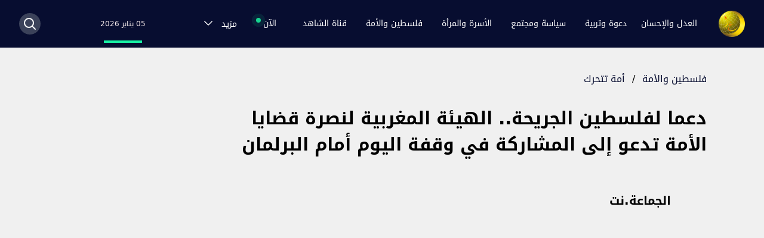

--- FILE ---
content_type: text/html; charset=utf-8
request_url: https://www.aljamaa.net/posts/%D8%AF%D8%B9%D9%85%D8%A7-%D9%84%D9%81%D9%84%D8%B3%D8%B7%D9%8A%D9%86-%D8%A7%D9%84%D8%AC%D8%B1%D9%8A%D8%AD%D8%A9-%D8%A7%D9%84%D9%87%D9%8A%D8%A6%D8%A9-%D8%A7%D9%84%D9%85%D8%BA%D8%B1%D8%A8%D9%8A%D8%A9
body_size: 10713
content:
<!DOCTYPE html><html lang="ar" dir="rtl"><head><meta charSet="utf-8"/><meta name="viewport" content="width=device-width"/><meta property="og:type" content="website"/><meta property="og:image:width" content="126"/><meta property="og:image:height" content="126"/><meta property="og:locale" content="ar_MA"/><link rel="apple-touch-icon" sizes="120x120" href="/favicon/apple-touch-icon.png"/><link rel="icon" type="image/png" sizes="32x32" href="/favicon/favicon-32x32.png"/><link rel="icon" type="image/png" sizes="16x16" href="/favicon/favicon-16x16.png"/><link rel="manifest" href="/favicon/site.webmanifest"/><link rel="mask-icon" href="/favicon/safari-pinned-tab.svg" color="#5bbad5"/><link rel="shortcut icon" href="/favicon/favicon.ico"/><meta name="msapplication-TileColor" content="#da532c"/><meta name="msapplication-config" content="/favicon/browserconfig.xml"/><meta name="theme-color" content="#ffffff"/><title>دعما لفلسطين الجريحة.. الهيئة المغربية لنصرة قضايا الأمة تدعو إلى المشاركة في وقفة اليوم أمام البرلمان | بوابة العدل والإحسان</title><meta name="robots" content="index,follow"/><meta name="description" content="&lt;p&gt;بسم الله الرحمن الرحيمالهيئة المغربية لنصرة قضايا الأمة نداءللمشاركة في وقفة التضامن مع الشعب الفلسطيني بالرباط تضامنا مع فلسطين الجريحة ورفضا للجرائم الوحشية التي تمارس في حق الشعب الفلسطيني من طرف الكيان الصهيوني المحتل والتي كان آخرها جريمة جنين الهمجية، واستنكارا لكل الممارسات الوحشية التي تستهدف فلسطين الحبيبة، واحتجاجا على المسلسل التطبيعي المغربي الرسمي، تدعو [&amp;hellip;]&lt;/p&gt;
"/><meta name="twitter:card" content="summary_large_image"/><meta name="twitter:site" content="@site"/><meta name="twitter:creator" content="@handle"/><meta property="og:title" content="دعما لفلسطين الجريحة.. الهيئة المغربية لنصرة قضايا الأمة تدعو إلى المشاركة في وقفة اليوم أمام البرلمان"/><meta property="og:description" content="&lt;p&gt;بسم الله الرحمن الرحيمالهيئة المغربية لنصرة قضايا الأمة نداءللمشاركة في وقفة التضامن مع الشعب الفلسطيني بالرباط تضامنا مع فلسطين الجريحة ورفضا للجرائم الوحشية التي تمارس في حق الشعب الفلسطيني من طرف الكيان الصهيوني المحتل والتي كان آخرها جريمة جنين الهمجية، واستنكارا لكل الممارسات الوحشية التي تستهدف فلسطين الحبيبة، واحتجاجا على المسلسل التطبيعي المغربي الرسمي، تدعو [&amp;hellip;]&lt;/p&gt;
"/><meta property="og:url" content="https://aljamaa.net/posts/دعما-لفلسطين-الجريحة-الهيئة-المغربية"/><meta property="og:image" content="https://aljamaa.com/ar/wp-content/uploads/2023/02/2.jpeg"/><meta property="og:image:alt" content="دعما لفلسطين الجريحة.. الهيئة المغربية لنصرة قضايا الأمة تدعو إلى المشاركة في وقفة اليوم أمام البرلمان"/><meta property="og:image:type" content="image/jpeg"/><meta property="og:site_name" content="بوابة العدل والإحسان"/><link rel="canonical" href="https://aljamaa.net/posts/دعما-لفلسطين-الجريحة-الهيئة-المغربية"/><meta name="next-head-count" content="29"/><link rel="icon" type="image/x-icon" href="/favicon/favicon.ico"/><link rel="icon" type="image/png" sizes="16x16" href="/favicon/favicon-16x16.png"/><link rel="icon" type="image/png" sizes="32x32" href="/favicon/favicon-32x32.png"/><link rel="apple-touch-icon" sizes="180x180" href="/favicon/apple-touch-icon.png"/><link rel="icon" type="image/png" sizes="96x96" href="/favicon/android-chrome-96x96.png"/><meta name="msapplication-TileImage" content="/favicon/mstile-150x150.png"/><link rel="stylesheet" href="/fonts/style.css" type="text/css" charSet="utf-8"/><script src="https://acrobatservices.adobe.com/view-sdk/viewer.js"></script><link rel="preload" href="/_next/static/css/7f6cefc6c16d48b5.css" as="style"/><link rel="stylesheet" href="/_next/static/css/7f6cefc6c16d48b5.css" data-n-g=""/><link rel="preload" href="/_next/static/css/3d1eb71f8028152c.css" as="style"/><link rel="stylesheet" href="/_next/static/css/3d1eb71f8028152c.css" data-n-p=""/><noscript data-n-css=""></noscript><script defer="" nomodule="" src="/_next/static/chunks/polyfills-c67a75d1b6f99dc8.js"></script><script src="/_next/static/chunks/webpack-6677b3677dd440a1.js" defer=""></script><script src="/_next/static/chunks/framework-4556c45dd113b893.js" defer=""></script><script src="/_next/static/chunks/main-6685ef06fff9dbd6.js" defer=""></script><script src="/_next/static/chunks/pages/_app-ba63b453f247fa7f.js" defer=""></script><script src="/_next/static/chunks/2b7b2d2a-1098ec444d250988.js" defer=""></script><script src="/_next/static/chunks/455-53ba90857fb880dd.js" defer=""></script><script src="/_next/static/chunks/330-baf18653b733c43f.js" defer=""></script><script src="/_next/static/chunks/886-1105fec7eea72802.js" defer=""></script><script src="/_next/static/chunks/pages/posts/%5Bslug%5D-21c0c6855072cf8c.js" defer=""></script><script src="/_next/static/si0dMZZujablGO2oXhQOe/_buildManifest.js" defer=""></script><script src="/_next/static/si0dMZZujablGO2oXhQOe/_ssgManifest.js" defer=""></script></head><body><div id="__next"><style>
    #nprogress {
      pointer-events: none;
    }
    #nprogress .bar {
      background: #29D;
      position: fixed;
      z-index: 9999;
      top: 0;
      left: 0;
      width: 100%;
      height: 3px;
    }
    #nprogress .peg {
      display: block;
      position: absolute;
      right: 0px;
      width: 100px;
      height: 100%;
      box-shadow: 0 0 10px #29D, 0 0 5px #29D;
      opacity: 1;
      -webkit-transform: rotate(3deg) translate(0px, -4px);
      -ms-transform: rotate(3deg) translate(0px, -4px);
      transform: rotate(3deg) translate(0px, -4px);
    }
    #nprogress .spinner {
      display: block;
      position: fixed;
      z-index: 1031;
      top: 15px;
      right: 15px;
    }
    #nprogress .spinner-icon {
      width: 18px;
      height: 18px;
      box-sizing: border-box;
      border: solid 2px transparent;
      border-top-color: #29D;
      border-left-color: #29D;
      border-radius: 50%;
      -webkit-animation: nprogresss-spinner 400ms linear infinite;
      animation: nprogress-spinner 400ms linear infinite;
    }
    .nprogress-custom-parent {
      overflow: hidden;
      position: relative;
    }
    .nprogress-custom-parent #nprogress .spinner,
    .nprogress-custom-parent #nprogress .bar {
      position: absolute;
    }
    @-webkit-keyframes nprogress-spinner {
      0% {
        -webkit-transform: rotate(0deg);
      }
      100% {
        -webkit-transform: rotate(360deg);
      }
    }
    @keyframes nprogress-spinner {
      0% {
        transform: rotate(0deg);
      }
      100% {
        transform: rotate(360deg);
      }
    }
  </style><div class="min-h-screen bg-[#F0F0F0]"><main><nav class="bg-dark-blue h-14 lg:h-20 sticky top-0 z-50" data-headlessui-state=""><div class="mx-4 tablet:mx-28 laptop:mx-auto max-w-7xl px-0 lg:px-8 relative"><div class="relative flex h-14 lg:h-20 items-center justify-between"><div class="flex laptop:hidden"><button class="inline-flex items-center justify-end rounded-md text-gray-400 hover:text-white" id="headlessui-disclosure-button-:Rl9m:" type="button" aria-expanded="false" data-headlessui-state=""><span class="sr-only">Open main menu</span><img src="/images/menu-icon.svg" class="block h-6 w-6"/></button></div><div class="lg:hidden"><a href="/"><img src="/images/pmjs.svg" alt="pmjs" class="h-6"/></a></div><div class="flex items-center justify-end lg:justify-center laptop:items-stretch sm:justify-start laptop:flex-1"><div class="flex flex-shrink-0 items-center"><a href="/"><img class="block h-9 lg:h-11 w-auto lg:hidden" src="/images/logo.png" alt="aljamaa.net"/><img class="hidden h-9 lg:h-11 w-auto lg:block" src="/images/logo.png" alt="aljamaa.net"/></a></div><div class="hidden laptop:mr-6 laptop:flex laptop:justify-between laptop:w-full laptop:gap-4"><div class="flex space-x-2 self-center flex-wrap"><div class="group inline-flex justify-center items-center relative"><a class="whitespace-nowrap block text-center text-white hover:text-[#edc150] group px-3 py-2 rounded-md text-sm font-medium" href="/category/al-adl-wal-ihsan">العدل والإحسان</a><div class="group-hover:block dropdown-menu absolute top-9 right-0 hidden h-auto min-w-[300px]"><ul class="grid grid-cols-2 gap-x-6 top-0 w-auto bg-dark-blue shadow p-4 mt-8 before:content-[&#x27;&#x27;] before:block before:w-0 before:h-0 before:absolute before:top-6 before:border-l-8 before:border-l-[transparent] before:border-r-[transparent] before:border-r-8 before:border-b-[20px] before:border-b-dark-blue "><li class="py-1"><a class="block text-white text-sm uppercase hover:text-[#edc150] cursor-pointer" href="/about-us">من نحن؟</a></li><li class="py-1"><a class="block text-white text-sm uppercase hover:text-[#edc150] cursor-pointer" href="/imam-yassine">فضاء الإمام المجدد</a></li><li class="py-1"><a class="block text-white text-sm uppercase hover:text-[#edc150] cursor-pointer" href="/sub-category/aljamaa-news">أخبار الجماعة</a></li><li class="py-1"><a class="block text-white text-sm uppercase hover:text-[#edc150] cursor-pointer" href="/secretary-general">فضاء الأمين العام</a></li><li class="py-1"><a class="block text-white text-sm uppercase hover:text-[#edc150] cursor-pointer" href="/sub-category/positions-al-adl-wal-ihsan">المواقف</a></li><li class="py-1"><a class="block text-white text-sm uppercase hover:text-[#edc150] cursor-pointer" href="/sub-category/our-word">ولنا كلمة</a></li><li class="py-1"><a class="block text-white text-sm uppercase hover:text-[#edc150] cursor-pointer" href="/sub-category/dialogues">حوارات</a></li><li class="py-1"><a class="block text-white text-sm uppercase hover:text-[#edc150] cursor-pointer" href="/dikra-40">الذكرى الأربعون</a></li><li class="py-1"><a class="block text-white text-sm uppercase hover:text-[#edc150] cursor-pointer" href="/sub-category/articles-al-adl-wal-ihsan">مقالات</a></li><li class="py-1"><a class="block text-white text-sm uppercase hover:text-[#edc150] cursor-pointer" href="/about-us?contactUs">تواصل معنا</a></li></ul></div></div><div class="group inline-flex justify-center items-center relative"><a class="whitespace-nowrap block text-center text-white hover:text-[#edc150] group px-3 py-2 rounded-md text-sm font-medium" href="/category/daawa-tarbia">دعوة وتربية</a><div class="group-hover:block dropdown-menu absolute top-9 right-0 hidden h-auto min-w-[300px]"><ul class="grid grid-cols-2 gap-x-6 top-0 w-auto bg-dark-blue shadow p-4 mt-8 before:content-[&#x27;&#x27;] before:block before:w-0 before:h-0 before:absolute before:top-6 before:border-l-8 before:border-l-[transparent] before:border-r-[transparent] before:border-r-8 before:border-b-[20px] before:border-b-dark-blue "><li class="py-1"><a class="block text-white text-sm uppercase hover:text-[#edc150] cursor-pointer" href="/sub-category/with-quran">في ظلال القرآن</a></li><li class="py-1"><a class="block text-white text-sm uppercase hover:text-[#edc150] cursor-pointer" href="/sub-category/with-sunnah">في رحاب السنّة</a></li><li class="py-1"><a class="block text-white text-sm uppercase hover:text-[#edc150] cursor-pointer" href="/sub-category/suluk-jurisprudence">فقه السلوك</a></li><li class="py-1"><a class="block text-white text-sm uppercase hover:text-[#edc150] cursor-pointer" href="/sub-category/worships">عبادات</a></li><li class="py-1"><a class="block text-white text-sm uppercase hover:text-[#edc150] cursor-pointer" href="/sub-category/high-morals">مكارم الأخلاق</a></li></ul></div></div><div class="group inline-flex justify-center items-center relative"><a class="whitespace-nowrap block text-center text-white hover:text-[#edc150] group px-3 py-2 rounded-md text-sm font-medium" href="/category/politic-society">سياسة ومجتمع</a><div class="group-hover:block dropdown-menu absolute top-9 right-0 hidden h-auto min-w-[300px]"><ul class="grid grid-cols-2 gap-x-6 top-0 w-auto bg-dark-blue shadow p-4 mt-8 before:content-[&#x27;&#x27;] before:block before:w-0 before:h-0 before:absolute before:top-6 before:border-l-8 before:border-l-[transparent] before:border-r-[transparent] before:border-r-8 before:border-b-[20px] before:border-b-dark-blue "><li class="py-1"><a class="block text-white text-sm uppercase hover:text-[#edc150] cursor-pointer" href="/sub-category/politic">سياسة</a></li><li class="py-1"><a class="block text-white text-sm uppercase hover:text-[#edc150] cursor-pointer" href="/sub-category/development">تنمية</a></li><li class="py-1"><a class="block text-white text-sm uppercase hover:text-[#edc150] cursor-pointer" href="/sub-category/society">مجتمع</a></li><li class="py-1"><a class="block text-white text-sm uppercase hover:text-[#edc150] cursor-pointer" href="/sub-category/freedoms">حريات</a></li></ul></div></div><div class="group inline-flex justify-center items-center relative"><a class="whitespace-nowrap block text-center text-white hover:text-[#edc150] group px-3 py-2 rounded-md text-sm font-medium" href="/category/family-woman">الأسرة والمرأة</a><div class="group-hover:block dropdown-menu absolute top-9 right-0 hidden h-auto min-w-[300px]"><ul class="grid grid-cols-2 gap-x-6 top-0 w-auto bg-dark-blue shadow p-4 mt-8 before:content-[&#x27;&#x27;] before:block before:w-0 before:h-0 before:absolute before:top-6 before:border-l-8 before:border-l-[transparent] before:border-r-[transparent] before:border-r-8 before:border-b-[20px] before:border-b-dark-blue "><li class="py-1"><a class="block text-white text-sm uppercase hover:text-[#edc150] cursor-pointer" href="/sub-category/with-tanwir">في رحاب التنوير</a></li><li class="py-1"><a class="block text-white text-sm uppercase hover:text-[#edc150] cursor-pointer" href="/sub-category/role-model">على درب الرائدات</a></li><li class="py-1"><a class="block text-white text-sm uppercase hover:text-[#edc150] cursor-pointer" href="/sub-category/with-family">في كنف الأسرة</a></li><li class="py-1"><a class="block text-white text-sm uppercase hover:text-[#edc150] cursor-pointer" href="/sub-category/taste-beauty">ذوق وجمال</a></li><li class="py-1"><a class="block text-white text-sm uppercase hover:text-[#edc150] cursor-pointer" href="/sub-category/health-nutrition">صحة وتغذية</a></li></ul></div></div><div class="group inline-flex justify-center items-center relative"><a class="whitespace-nowrap block text-center text-white hover:text-[#edc150] group px-3 py-2 rounded-md text-sm font-medium" href="/category/palestine-ummah">فلسطين والأمة</a><div class="group-hover:block dropdown-menu absolute top-9 right-0 hidden h-auto min-w-[300px]"><ul class="grid grid-cols-2 gap-x-6 top-0 w-auto bg-dark-blue shadow p-4 mt-8 before:content-[&#x27;&#x27;] before:block before:w-0 before:h-0 before:absolute before:top-6 before:border-l-8 before:border-l-[transparent] before:border-r-[transparent] before:border-r-8 before:border-b-[20px] before:border-b-dark-blue "><li class="py-1"><a class="block text-white text-sm uppercase hover:text-[#edc150] cursor-pointer" href="/sub-category/quds">أولى القبلتين</a></li><li class="py-1"><a class="block text-white text-sm uppercase hover:text-[#edc150] cursor-pointer" href="/sub-category/resistance">مقاومة الصمود</a></li><li class="py-1"><a class="block text-white text-sm uppercase hover:text-[#edc150] cursor-pointer" href="/sub-category/solidarity">تضامن متجدد</a></li><li class="py-1"><a class="block text-white text-sm uppercase hover:text-[#edc150] cursor-pointer" href="/sub-category/normalization">تطبيع غادر</a></li><li class="py-1"><a class="block text-white text-sm uppercase hover:text-[#edc150] cursor-pointer" href="/sub-category/palestine-history">تاريخ لا ينسى</a></li><li class="py-1"><a class="block text-white text-sm uppercase hover:text-[#edc150] cursor-pointer" href="/sub-category/ummah">أمة تتحرك</a></li><li class="py-1"><a class="block text-white text-sm uppercase hover:text-[#edc150] cursor-pointer" href="/sub-category/witness-word">كلمة شاهدة</a></li></ul></div></div><div class="group inline-flex justify-center items-center relative"><a class="whitespace-nowrap block text-center text-white hover:text-[#edc150] group px-3 py-2 rounded-md text-sm font-medium" href="/chahed-tv">قناة الشاهد</a><div class="group-hover:block dropdown-menu absolute top-9 right-0 hidden h-auto min-w-[300px]"><ul class="grid grid-cols-2 gap-x-6 top-0 w-auto bg-dark-blue shadow p-4 mt-8 before:content-[&#x27;&#x27;] before:block before:w-0 before:h-0 before:absolute before:top-6 before:border-l-8 before:border-l-[transparent] before:border-r-[transparent] before:border-r-8 before:border-b-[20px] before:border-b-dark-blue "><li class="py-1"><a class="block text-white text-sm uppercase hover:text-[#edc150] cursor-pointer" href="/chahed-tv/chahed-al-adl-wal-ihsan">العدل والإحسان</a></li><li class="py-1"><a class="block text-white text-sm uppercase hover:text-[#edc150] cursor-pointer" href="/chahed-tv/chahed-daawa-tarbia">دعوة وتربية</a></li><li class="py-1"><a class="block text-white text-sm uppercase hover:text-[#edc150] cursor-pointer" href="/chahed-tv/chahed-politic-society">سياسة ومجتمع</a></li><li class="py-1"><a class="block text-white text-sm uppercase hover:text-[#edc150] cursor-pointer" href="/chahed-tv/chahed-programs">برامجنا</a></li></ul></div></div><div class="group inline-flex justify-center items-center relative"><span class="mr-3 whitespace-nowrap text-white cursor-pointer group-hover:text-[#edc150] group px-3 py-2 rounded-md text-sm font-medium block text-center"><span class="after:content-[&#x27;&#x27;] after:block after:w-3 after:h-3 after:bg-[#17D390] after:absolute after:top-[2px] after:-left-[14px] after:rounded-full after:opacity-75 before:content-[&#x27;&#x27;] before:block before:w-2 before:h-2 before:bg-[#17D390] before:absolute before:top-1 before:-left-3 before:rounded-full relative after:animate-ping">الآن</span></span><div class="group-hover:block dropdown-menu absolute top-9 right-0 hidden h-auto min-w-[300px]"><ul class="grid grid-cols-2 gap-x-6 top-0 w-auto bg-dark-blue shadow p-4 mt-8 before:content-[&#x27;&#x27;] before:block before:w-0 before:h-0 before:absolute before:top-6 before:border-l-8 before:border-l-[transparent] before:border-r-[transparent] before:border-r-8 before:border-b-[20px] before:border-b-dark-blue "><li class="py-1"><a class="block text-white text-sm uppercase hover:text-[#edc150] cursor-pointer" href="/sub-category/al-aqsa-flood">طوفان الأقصى</a></li><li class="py-1"><a class="block text-white text-sm uppercase hover:text-[#edc150] cursor-pointer" href="/sub-category/political-document">الوثيقة السياسية</a></li></ul></div></div><div class="group inline-flex justify-center items-center relative"><span class="mr-3 whitespace-nowrap text-white cursor-pointer group-hover:text-[#edc150] group px-3 py-2 rounded-md text-sm font-medium block text-center"><span class="">مزيد</span><svg xmlns="http://www.w3.org/2000/svg" fill="none" viewBox="0 0 24 24" stroke-width="1.5" stroke="currentColor" aria-hidden="true" class="inline-block w-5 h-5 mr-3 group-hover:text-[#edc150] text-white"><path stroke-linecap="round" stroke-linejoin="round" d="M19.5 8.25l-7.5 7.5-7.5-7.5"></path></svg></span><div class="group-hover:block dropdown-menu absolute top-9 right-0 hidden h-auto min-w-[300px]"><ul class="grid grid-cols-2 gap-x-6 top-0 w-auto bg-dark-blue shadow p-4 mt-8 before:content-[&#x27;&#x27;] before:block before:w-0 before:h-0 before:absolute before:top-6 before:border-l-8 before:border-l-[transparent] before:border-r-[transparent] before:border-r-8 before:border-b-[20px] before:border-b-dark-blue "><li class="py-1"><a class="block text-white text-sm uppercase hover:text-[#edc150] cursor-pointer" href="/sub-category/international">قضايا دولية</a></li><li class="py-1"><a class="block text-white text-sm uppercase hover:text-[#edc150] cursor-pointer" href="/sub-category/intellect-science">فكر وعلوم</a></li><li class="py-1"><a class="block text-white text-sm uppercase hover:text-[#edc150] cursor-pointer" href="/sub-category/literature-art">أدب وفن</a></li></ul></div></div></div><p class="text-white text-xs text-center relative flex justify-center flex-col"><span class="text-[#18F2A4] whitespace-nowrap"></span><span class="text-xs text-[#F9EEEE] block relative after:content-[&#x27;&#x27;] after:absolute after:h-1 after:w-16 after:bg-[#18F2A4] after:-bottom-6 after:left-1/2 after:-translate-x-1/2">05 يناير 2026</span></p><span></span></div></div><div class="absolute inset-y-0 right-0 lg:flex items-center pr-2 lg laptop:static laptop:inset-auto laptop:mr-6 laptop:pr-0 hidden"><button class="rounded-full bg-[#3B425A] w-9 h-9 flex justify-center items-center"><svg xmlns="http://www.w3.org/2000/svg" fill="none" viewBox="0 0 24 24" stroke-width="1.5" stroke="currentColor" aria-hidden="true" class="text-white w-6 h-6 stroke-2 hover:text-[#edc150]"><path stroke-linecap="round" stroke-linejoin="round" d="M21 21l-5.197-5.197m0 0A7.5 7.5 0 105.196 5.196a7.5 7.5 0 0010.607 10.607z"></path></svg></button></div></div></div></nav><div class="mx-auto max-w-7xl lg:px-8"><div class="mx-auto max-w-6xl lg:px-8 pb-12"><article class="pt-5 lg:pt-10"><div class="mx-4 tablet:mx-0"><a class="text-base text-dark-blue hover:text-[#0E38CB]" href="/category/palestine-ummah">فلسطين والأمة</a><span class="mx-3">/</span><a class="text-base text-dark-blue hover:text-[#0E38CB]" href="/sub-category/ummah">أمة تتحرك</a></div><div class="mx-4 mt-4 lg:mt-8 tablet:mx-0"><h1 class="text-2xl lg:text-3xl leading-[33px] lg:leading-[44px] font-bold mb-4 lg:mb-12 text-right lg:w-3/4">دعما لفلسطين الجريحة.. الهيئة المغربية لنصرة قضايا الأمة تدعو إلى المشاركة في وقفة اليوم أمام البرلمان</h1></div><div class="hidden md:block md:mb-12"><div class="flex items-center"><div class="w-12 h-12 relative"><a class="text-xl font-bold mr-3" href="/author/1051"><span style="box-sizing:border-box;display:block;overflow:hidden;width:initial;height:initial;background:none;opacity:1;border:0;margin:0;padding:0;position:absolute;top:0;left:0;bottom:0;right:0"><img alt="الجماعة.نت" src="[data-uri]" decoding="async" data-nimg="fill" class="rounded-full" style="position:absolute;top:0;left:0;bottom:0;right:0;box-sizing:border-box;padding:0;border:none;margin:auto;display:block;width:0;height:0;min-width:100%;max-width:100%;min-height:100%;max-height:100%"/><noscript><img alt="الجماعة.نت" sizes="100vw" srcSet="/_next/image?url=http%3A%2F%2Fwww.aljamaa.com%2Far%2Fwp-content%2Fuploads%2F2017%2F01%2Favatar_user_1051_1484652706-96x96.jpg&amp;w=640&amp;q=75 640w, /_next/image?url=http%3A%2F%2Fwww.aljamaa.com%2Far%2Fwp-content%2Fuploads%2F2017%2F01%2Favatar_user_1051_1484652706-96x96.jpg&amp;w=750&amp;q=75 750w, /_next/image?url=http%3A%2F%2Fwww.aljamaa.com%2Far%2Fwp-content%2Fuploads%2F2017%2F01%2Favatar_user_1051_1484652706-96x96.jpg&amp;w=828&amp;q=75 828w, /_next/image?url=http%3A%2F%2Fwww.aljamaa.com%2Far%2Fwp-content%2Fuploads%2F2017%2F01%2Favatar_user_1051_1484652706-96x96.jpg&amp;w=1080&amp;q=75 1080w, /_next/image?url=http%3A%2F%2Fwww.aljamaa.com%2Far%2Fwp-content%2Fuploads%2F2017%2F01%2Favatar_user_1051_1484652706-96x96.jpg&amp;w=1200&amp;q=75 1200w, /_next/image?url=http%3A%2F%2Fwww.aljamaa.com%2Far%2Fwp-content%2Fuploads%2F2017%2F01%2Favatar_user_1051_1484652706-96x96.jpg&amp;w=1920&amp;q=75 1920w, /_next/image?url=http%3A%2F%2Fwww.aljamaa.com%2Far%2Fwp-content%2Fuploads%2F2017%2F01%2Favatar_user_1051_1484652706-96x96.jpg&amp;w=2048&amp;q=75 2048w, /_next/image?url=http%3A%2F%2Fwww.aljamaa.com%2Far%2Fwp-content%2Fuploads%2F2017%2F01%2Favatar_user_1051_1484652706-96x96.jpg&amp;w=3840&amp;q=75 3840w" src="/_next/image?url=http%3A%2F%2Fwww.aljamaa.com%2Far%2Fwp-content%2Fuploads%2F2017%2F01%2Favatar_user_1051_1484652706-96x96.jpg&amp;w=3840&amp;q=75" decoding="async" data-nimg="fill" style="position:absolute;top:0;left:0;bottom:0;right:0;box-sizing:border-box;padding:0;border:none;margin:auto;display:block;width:0;height:0;min-width:100%;max-width:100%;min-height:100%;max-height:100%" class="rounded-full" loading="lazy"/></noscript></span></a></div><a class="text-xl font-bold mr-3" href="/author/1051">الجماعة.نت</a></div></div><div class="my-4 md:mb-8 sm:mx-0"><div class="sm:mx-0 relative -mb-[7px] overflow"><span style="box-sizing:border-box;display:inline-block;overflow:hidden;width:initial;height:initial;background:none;opacity:1;border:0;margin:0;padding:0;position:relative;max-width:100%"><span style="box-sizing:border-box;display:block;width:initial;height:initial;background:none;opacity:1;border:0;margin:0;padding:0;max-width:100%"><img style="display:block;max-width:100%;width:initial;height:initial;background:none;opacity:1;border:0;margin:0;padding:0" alt="" aria-hidden="true" src="data:image/svg+xml,%3csvg%20xmlns=%27http://www.w3.org/2000/svg%27%20version=%271.1%27%20width=%272000%27%20height=%271125%27/%3e"/></span><img alt="Cover Image for دعما لفلسطين الجريحة.. الهيئة المغربية لنصرة قضايا الأمة تدعو إلى المشاركة في وقفة اليوم أمام البرلمان" src="[data-uri]" decoding="async" data-nimg="intrinsic" class="lg:rounded-md shadow-small" style="position:absolute;top:0;left:0;bottom:0;right:0;box-sizing:border-box;padding:0;border:none;margin:auto;display:block;width:0;height:0;min-width:100%;max-width:100%;min-height:100%;max-height:100%;background-size:cover;background-position:0% 0%;filter:blur(20px);background-image:url(&quot;/images/pmjs.svg&quot;)"/><noscript><img alt="Cover Image for دعما لفلسطين الجريحة.. الهيئة المغربية لنصرة قضايا الأمة تدعو إلى المشاركة في وقفة اليوم أمام البرلمان" srcSet="/_next/image?url=https%3A%2F%2Faljamaa.com%2Far%2Fwp-content%2Fuploads%2F2023%2F02%2F2.jpeg&amp;w=2048&amp;q=75 1x, /_next/image?url=https%3A%2F%2Faljamaa.com%2Far%2Fwp-content%2Fuploads%2F2023%2F02%2F2.jpeg&amp;w=3840&amp;q=75 2x" src="/_next/image?url=https%3A%2F%2Faljamaa.com%2Far%2Fwp-content%2Fuploads%2F2023%2F02%2F2.jpeg&amp;w=3840&amp;q=75" decoding="async" data-nimg="intrinsic" style="position:absolute;top:0;left:0;bottom:0;right:0;box-sizing:border-box;padding:0;border:none;margin:auto;display:block;width:0;height:0;min-width:100%;max-width:100%;min-height:100%;max-height:100%" class="lg:rounded-md shadow-small" loading="lazy"/></noscript></span><div class="absolute bottom-5 left-3 lg:bottom-10 lg:left-6 z-40"><div class="flex overflow-hidden w-full"><button class="w-9 h-9 lg:w-10 lg:h-10 flex justify-center items-center bg-white rounded-full ml-2 z-40"><svg class="" width="26" height="16" viewBox="0 0 26 28" fill="none" xmlns="http://www.w3.org/2000/svg"><circle cx="5.93218" cy="13.9996" r="5.93218" fill="#C0C0C0"></circle><circle cx="20.1693" cy="4.98303" r="4.98303" fill="#C0C0C0"></circle><circle cx="20.1693" cy="23.0172" r="4.98303" fill="#C0C0C0"></circle><path d="M18.7455 5.93262L7.35571 13.2885M19.2201 21.8309L8.77944 15.4241" stroke="#C0C0C0" stroke-width="2.54872" stroke-linecap="round"></path></svg></button><div style="opacity:0;display:none"><button aria-label="whatsapp" class="react-share__ShareButton ml-2 hover:scale-105" style="background-color:transparent;border:none;padding:0;font:inherit;color:inherit;cursor:pointer"><svg viewBox="0 0 64 64" width="64" height="64" class="w-9 h-9 lg:w-10 lg:h-10"><circle cx="32" cy="32" r="31" fill="#25D366"></circle><path d="m42.32286,33.93287c-0.5178,-0.2589 -3.04726,-1.49644 -3.52105,-1.66732c-0.4712,-0.17346 -0.81554,-0.2589 -1.15987,0.2589c-0.34175,0.51004 -1.33075,1.66474 -1.63108,2.00648c-0.30032,0.33658 -0.60064,0.36247 -1.11327,0.12945c-0.5178,-0.2589 -2.17994,-0.80259 -4.14759,-2.56312c-1.53269,-1.37217 -2.56312,-3.05503 -2.86603,-3.57283c-0.30033,-0.5178 -0.03366,-0.80259 0.22524,-1.06149c0.23301,-0.23301 0.5178,-0.59547 0.7767,-0.90616c0.25372,-0.31068 0.33657,-0.5178 0.51262,-0.85437c0.17088,-0.36246 0.08544,-0.64725 -0.04402,-0.90615c-0.12945,-0.2589 -1.15987,-2.79613 -1.58964,-3.80584c-0.41424,-1.00971 -0.84142,-0.88027 -1.15987,-0.88027c-0.29773,-0.02588 -0.64208,-0.02588 -0.98382,-0.02588c-0.34693,0 -0.90616,0.12945 -1.37736,0.62136c-0.4712,0.5178 -1.80194,1.76053 -1.80194,4.27186c0,2.51134 1.84596,4.945 2.10227,5.30747c0.2589,0.33657 3.63497,5.51458 8.80262,7.74113c1.23237,0.5178 2.1903,0.82848 2.94111,1.08738c1.23237,0.38836 2.35599,0.33657 3.24402,0.20712c0.99159,-0.15534 3.04985,-1.24272 3.47963,-2.45956c0.44013,-1.21683 0.44013,-2.22654 0.31068,-2.45955c-0.12945,-0.23301 -0.46601,-0.36247 -0.98382,-0.59548m-9.40068,12.84407l-0.02589,0c-3.05503,0 -6.08417,-0.82849 -8.72495,-2.38189l-0.62136,-0.37023l-6.47252,1.68286l1.73463,-6.29129l-0.41424,-0.64725c-1.70875,-2.71846 -2.6149,-5.85116 -2.6149,-9.07706c0,-9.39809 7.68934,-17.06155 17.15993,-17.06155c4.58253,0 8.88029,1.78642 12.11655,5.02268c3.23625,3.21036 5.02267,7.50812 5.02267,12.06476c-0.0078,9.3981 -7.69712,17.06155 -17.14699,17.06155m14.58906,-31.58846c-3.93529,-3.80584 -9.1133,-5.95471 -14.62789,-5.95471c-11.36055,0 -20.60848,9.2065 -20.61625,20.52564c0,3.61684 0.94757,7.14565 2.75211,10.26282l-2.92557,10.63564l10.93337,-2.85309c3.0136,1.63108 6.4052,2.4958 9.85634,2.49839l0.01037,0c11.36574,0 20.61884,-9.2091 20.62403,-20.53082c0,-5.48093 -2.14111,-10.64081 -6.03239,-14.51915" fill="white"></path></svg></button><button aria-label="facebook" class="react-share__ShareButton ml-2 hover:scale-105" style="background-color:transparent;border:none;padding:0;font:inherit;color:inherit;cursor:pointer"><svg viewBox="0 0 64 64" width="64" height="64" class="w-9 h-9 lg:w-10 lg:h-10"><circle cx="32" cy="32" r="31" fill="#3b5998"></circle><path d="M34.1,47V33.3h4.6l0.7-5.3h-5.3v-3.4c0-1.5,0.4-2.6,2.6-2.6l2.8,0v-4.8c-0.5-0.1-2.2-0.2-4.1-0.2 c-4.1,0-6.9,2.5-6.9,7V28H24v5.3h4.6V47H34.1z" fill="white"></path></svg></button><button aria-label="telegram" class="react-share__ShareButton ml-2 hover:scale-105" style="background-color:transparent;border:none;padding:0;font:inherit;color:inherit;cursor:pointer"><svg viewBox="0 0 64 64" width="64" height="64" class="w-9 h-9 lg:w-10 lg:h-10"><circle cx="32" cy="32" r="31" fill="#37aee2"></circle><path d="m45.90873,15.44335c-0.6901,-0.0281 -1.37668,0.14048 -1.96142,0.41265c-0.84989,0.32661 -8.63939,3.33986 -16.5237,6.39174c-3.9685,1.53296 -7.93349,3.06593 -10.98537,4.24067c-3.05012,1.1765 -5.34694,2.05098 -5.4681,2.09312c-0.80775,0.28096 -1.89996,0.63566 -2.82712,1.72788c-0.23354,0.27218 -0.46884,0.62161 -0.58825,1.10275c-0.11941,0.48114 -0.06673,1.09222 0.16682,1.5716c0.46533,0.96052 1.25376,1.35737 2.18443,1.71383c3.09051,0.99037 6.28638,1.93508 8.93263,2.8236c0.97632,3.44171 1.91401,6.89571 2.84116,10.34268c0.30554,0.69185 0.97105,0.94823 1.65764,0.95525l-0.00351,0.03512c0,0 0.53908,0.05268 1.06412,-0.07375c0.52679,-0.12292 1.18879,-0.42846 1.79109,-0.99212c0.662,-0.62161 2.45836,-2.38812 3.47683,-3.38552l7.6736,5.66477l0.06146,0.03512c0,0 0.84989,0.59703 2.09312,0.68132c0.62161,0.04214 1.4399,-0.07726 2.14229,-0.59176c0.70766,-0.51626 1.1765,-1.34683 1.396,-2.29506c0.65673,-2.86224 5.00979,-23.57745 5.75257,-27.00686l-0.02107,0.08077c0.51977,-1.93157 0.32837,-3.70159 -0.87096,-4.74991c-0.60054,-0.52152 -1.2924,-0.7498 -1.98425,-0.77965l0,0.00176zm-0.2072,3.29069c0.04741,0.0439 0.0439,0.0439 0.00351,0.04741c-0.01229,-0.00351 0.14048,0.2072 -0.15804,1.32576l-0.01229,0.04214l-0.00878,0.03863c-0.75858,3.50668 -5.15554,24.40802 -5.74203,26.96472c-0.08077,0.34417 -0.11414,0.31959 -0.09482,0.29852c-0.1756,-0.02634 -0.50045,-0.16506 -0.52679,-0.1756l-13.13468,-9.70175c4.4988,-4.33199 9.09945,-8.25307 13.744,-12.43229c0.8218,-0.41265 0.68483,-1.68573 -0.29852,-1.70681c-1.04305,0.24584 -1.92279,0.99564 -2.8798,1.47502c-5.49971,3.2626 -11.11882,6.13186 -16.55882,9.49279c-2.792,-0.97105 -5.57873,-1.77704 -8.15298,-2.57601c2.2336,-0.89555 4.00889,-1.55579 5.75608,-2.23009c3.05188,-1.1765 7.01687,-2.7042 10.98537,-4.24067c7.94051,-3.06944 15.92667,-6.16346 16.62028,-6.43037l0.05619,-0.02283l0.05268,-0.02283c0.19316,-0.0878 0.30378,-0.09658 0.35471,-0.10009c0,0 -0.01756,-0.05795 -0.00351,-0.04566l-0.00176,0zm-20.91715,22.0638l2.16687,1.60145c-0.93418,0.91311 -1.81743,1.77353 -2.45485,2.38812l0.28798,-3.98957" fill="white"></path></svg></button><button aria-label="twitter" class="react-share__ShareButton ml-2 hover:scale-105" style="background-color:transparent;border:none;padding:0;font:inherit;color:inherit;cursor:pointer"><svg viewBox="0 0 64 64" width="64" height="64" class="w-9 h-9 lg:w-10 lg:h-10"><circle cx="32" cy="32" r="31" fill="#00aced"></circle><path d="M48,22.1c-1.2,0.5-2.4,0.9-3.8,1c1.4-0.8,2.4-2.1,2.9-3.6c-1.3,0.8-2.7,1.3-4.2,1.6 C41.7,19.8,40,19,38.2,19c-3.6,0-6.6,2.9-6.6,6.6c0,0.5,0.1,1,0.2,1.5c-5.5-0.3-10.3-2.9-13.5-6.9c-0.6,1-0.9,2.1-0.9,3.3 c0,2.3,1.2,4.3,2.9,5.5c-1.1,0-2.1-0.3-3-0.8c0,0,0,0.1,0,0.1c0,3.2,2.3,5.8,5.3,6.4c-0.6,0.1-1.1,0.2-1.7,0.2c-0.4,0-0.8,0-1.2-0.1 c0.8,2.6,3.3,4.5,6.1,4.6c-2.2,1.8-5.1,2.8-8.2,2.8c-0.5,0-1.1,0-1.6-0.1c2.9,1.9,6.4,2.9,10.1,2.9c12.1,0,18.7-10,18.7-18.7 c0-0.3,0-0.6,0-0.8C46,24.5,47.1,23.4,48,22.1z" fill="white"></path></svg></button><button aria-label="email" class="react-share__ShareButton hover:scale-105" style="background-color:transparent;border:none;padding:0;font:inherit;color:inherit;cursor:pointer"><svg viewBox="0 0 64 64" width="64" height="64" class="w-9 h-9 lg:w-10 lg:h-10"><circle cx="32" cy="32" r="31" fill="#7f7f7f"></circle><path d="M17,22v20h30V22H17z M41.1,25L32,32.1L22.9,25H41.1z M20,39V26.6l12,9.3l12-9.3V39H20z" fill="white"></path></svg></button></div></div></div></div></div><div class="block md:hidden mb-6 mx-4"><div class="flex justify-between items-center my-5"><div class="text-sm text-dark-blue">نشر بتاريخ<!-- --> <time class="font-bold">01 فبراير 2023 على الساعة 12:49</time></div></div><div class="flex items-center"><div class="w-12 h-12 relative"><a class="text-xl font-bold mr-3" href="/author/1051"><span style="box-sizing:border-box;display:block;overflow:hidden;width:initial;height:initial;background:none;opacity:1;border:0;margin:0;padding:0;position:absolute;top:0;left:0;bottom:0;right:0"><img alt="الجماعة.نت" src="[data-uri]" decoding="async" data-nimg="fill" class="rounded-full" style="position:absolute;top:0;left:0;bottom:0;right:0;box-sizing:border-box;padding:0;border:none;margin:auto;display:block;width:0;height:0;min-width:100%;max-width:100%;min-height:100%;max-height:100%"/><noscript><img alt="الجماعة.نت" sizes="100vw" srcSet="/_next/image?url=http%3A%2F%2Fwww.aljamaa.com%2Far%2Fwp-content%2Fuploads%2F2017%2F01%2Favatar_user_1051_1484652706-96x96.jpg&amp;w=640&amp;q=75 640w, /_next/image?url=http%3A%2F%2Fwww.aljamaa.com%2Far%2Fwp-content%2Fuploads%2F2017%2F01%2Favatar_user_1051_1484652706-96x96.jpg&amp;w=750&amp;q=75 750w, /_next/image?url=http%3A%2F%2Fwww.aljamaa.com%2Far%2Fwp-content%2Fuploads%2F2017%2F01%2Favatar_user_1051_1484652706-96x96.jpg&amp;w=828&amp;q=75 828w, /_next/image?url=http%3A%2F%2Fwww.aljamaa.com%2Far%2Fwp-content%2Fuploads%2F2017%2F01%2Favatar_user_1051_1484652706-96x96.jpg&amp;w=1080&amp;q=75 1080w, /_next/image?url=http%3A%2F%2Fwww.aljamaa.com%2Far%2Fwp-content%2Fuploads%2F2017%2F01%2Favatar_user_1051_1484652706-96x96.jpg&amp;w=1200&amp;q=75 1200w, /_next/image?url=http%3A%2F%2Fwww.aljamaa.com%2Far%2Fwp-content%2Fuploads%2F2017%2F01%2Favatar_user_1051_1484652706-96x96.jpg&amp;w=1920&amp;q=75 1920w, /_next/image?url=http%3A%2F%2Fwww.aljamaa.com%2Far%2Fwp-content%2Fuploads%2F2017%2F01%2Favatar_user_1051_1484652706-96x96.jpg&amp;w=2048&amp;q=75 2048w, /_next/image?url=http%3A%2F%2Fwww.aljamaa.com%2Far%2Fwp-content%2Fuploads%2F2017%2F01%2Favatar_user_1051_1484652706-96x96.jpg&amp;w=3840&amp;q=75 3840w" src="/_next/image?url=http%3A%2F%2Fwww.aljamaa.com%2Far%2Fwp-content%2Fuploads%2F2017%2F01%2Favatar_user_1051_1484652706-96x96.jpg&amp;w=3840&amp;q=75" decoding="async" data-nimg="fill" style="position:absolute;top:0;left:0;bottom:0;right:0;box-sizing:border-box;padding:0;border:none;margin:auto;display:block;width:0;height:0;min-width:100%;max-width:100%;min-height:100%;max-height:100%" class="rounded-full" loading="lazy"/></noscript></span></a></div><a class="text-xl font-bold mr-3" href="/author/1051">الجماعة.نت</a></div></div><div class="hidden lg:flex justify-between items-center mb-20 mx-4 tablet:mx-0"><div class="text-lg text-dark-blue">نشر بتاريخ<!-- --> <time class="font-bold">01 فبراير 2023 على الساعة 12:49</time></div></div><div><div class="post-body_content__1R6cU"><span class="cb-itemprop" itemProp="reviewBody"><p style="text-align:center"><strong>بسم الله الرحمن الرحيم</strong><br/><strong>الهيئة المغربية لنصرة قضايا الأمة</strong></p><p style="text-align:center"><span style="color:#0000ff"><strong>نداء</strong></span><br/><span style="color:#0000ff"><strong>للمشاركة في وقفة التضامن مع الشعب الفلسطيني بالرباط</strong></span></p><p style="text-align:justify">تضامنا مع فلسطين الجريحة ورفضا للجرائم الوحشية التي تمارس في حق الشعب الفلسطيني من طرف الكيان الصهيوني المحتل والتي كان آخرها جريمة جنين الهمجية، واستنكارا لكل الممارسات الوحشية التي تستهدف فلسطين الحبيبة، واحتجاجا على المسلسل التطبيعي المغربي الرسمي، تدعو الهيئة المغربية لنصرة قضايا الأمة عموم المواطنين والمواطنات للمشاركة المكثفة في التظاهرة الاحتجاجية التي دعت إليها الجبهة المغربية لدعم فلسطين وضد التطبيع ومجموعة العمل الوطنية من أجل فلسطين، وذلك يوم الأربعاء فاتح فبراير 2023 ابتداء من الساعة 17:30 أمام قبة البرلمان المغربي.</p><p style="text-align:center"><strong>الثلاثاء 31 يناير 2023</strong></p></span></div></div></article></div></div></main></div><footer class="bg-dark-blue pt-14"><div class="mx-auto max-w-7xl lg:px-8"><div class="py-12 hidden lg:grid grid-cols-1 lg:grid-cols-8 gap-4"><div class=""><img class="block h-16 w-auto" src="/images/logo.png" alt="aljamaa.net"/><div class="mt-8"><h3 class="text-white mb-4 text-base lg:text-base font-bold hover:text-[#edc150]">تابعنا على:</h3><div class="flex"><a href="https://www.facebook.com/alaadlwalihssan/" target="_blank" class="ml-2"><img src="/images/fb-icon.png" alt="facebook"/></a><a href="https://twitter.com/JS1OFFICIEL" target="_blank" class="ml-2"><img src="/images/x-icon.png" alt="twitter"/></a><a href="https://instagram.com/justice.spiritualite" target="_blank" class="ml-2"><img src="/images/insta-icon.png" alt="instagram"/></a><a href="https://t.me/alaadlwalihssan" target="_blank"><svg viewBox="0 0 64 64" width="29" height="29"><circle cx="32" cy="32" r="31" fill="#37aee2"></circle><path d="m45.90873,15.44335c-0.6901,-0.0281 -1.37668,0.14048 -1.96142,0.41265c-0.84989,0.32661 -8.63939,3.33986 -16.5237,6.39174c-3.9685,1.53296 -7.93349,3.06593 -10.98537,4.24067c-3.05012,1.1765 -5.34694,2.05098 -5.4681,2.09312c-0.80775,0.28096 -1.89996,0.63566 -2.82712,1.72788c-0.23354,0.27218 -0.46884,0.62161 -0.58825,1.10275c-0.11941,0.48114 -0.06673,1.09222 0.16682,1.5716c0.46533,0.96052 1.25376,1.35737 2.18443,1.71383c3.09051,0.99037 6.28638,1.93508 8.93263,2.8236c0.97632,3.44171 1.91401,6.89571 2.84116,10.34268c0.30554,0.69185 0.97105,0.94823 1.65764,0.95525l-0.00351,0.03512c0,0 0.53908,0.05268 1.06412,-0.07375c0.52679,-0.12292 1.18879,-0.42846 1.79109,-0.99212c0.662,-0.62161 2.45836,-2.38812 3.47683,-3.38552l7.6736,5.66477l0.06146,0.03512c0,0 0.84989,0.59703 2.09312,0.68132c0.62161,0.04214 1.4399,-0.07726 2.14229,-0.59176c0.70766,-0.51626 1.1765,-1.34683 1.396,-2.29506c0.65673,-2.86224 5.00979,-23.57745 5.75257,-27.00686l-0.02107,0.08077c0.51977,-1.93157 0.32837,-3.70159 -0.87096,-4.74991c-0.60054,-0.52152 -1.2924,-0.7498 -1.98425,-0.77965l0,0.00176zm-0.2072,3.29069c0.04741,0.0439 0.0439,0.0439 0.00351,0.04741c-0.01229,-0.00351 0.14048,0.2072 -0.15804,1.32576l-0.01229,0.04214l-0.00878,0.03863c-0.75858,3.50668 -5.15554,24.40802 -5.74203,26.96472c-0.08077,0.34417 -0.11414,0.31959 -0.09482,0.29852c-0.1756,-0.02634 -0.50045,-0.16506 -0.52679,-0.1756l-13.13468,-9.70175c4.4988,-4.33199 9.09945,-8.25307 13.744,-12.43229c0.8218,-0.41265 0.68483,-1.68573 -0.29852,-1.70681c-1.04305,0.24584 -1.92279,0.99564 -2.8798,1.47502c-5.49971,3.2626 -11.11882,6.13186 -16.55882,9.49279c-2.792,-0.97105 -5.57873,-1.77704 -8.15298,-2.57601c2.2336,-0.89555 4.00889,-1.55579 5.75608,-2.23009c3.05188,-1.1765 7.01687,-2.7042 10.98537,-4.24067c7.94051,-3.06944 15.92667,-6.16346 16.62028,-6.43037l0.05619,-0.02283l0.05268,-0.02283c0.19316,-0.0878 0.30378,-0.09658 0.35471,-0.10009c0,0 -0.01756,-0.05795 -0.00351,-0.04566l-0.00176,0zm-20.91715,22.0638l2.16687,1.60145c-0.93418,0.91311 -1.81743,1.77353 -2.45485,2.38812l0.28798,-3.98957" fill="white"></path></svg></a></div></div></div><div><h3 class="text-white mb-4 text-base lg:text-base font-bold hover:text-[#edc150]"><a href="/category/al-adl-wal-ihsan">العدل والإحسان</a></h3><ul role="list"><li class="text-white mb-1 hover:text-[#edc150]"><a href="/about-us">من نحن؟</a></li><li class="text-white mb-1 hover:text-[#edc150]"><a href="/imam-yassine">فضاء الإمام المجدد</a></li><li class="text-white mb-1 hover:text-[#edc150]"><a href="/sub-category/aljamaa-news">أخبار الجماعة</a></li><li class="text-white mb-1 hover:text-[#edc150]"><a href="/secretary-general">فضاء الأمين العام</a></li><li class="text-white mb-1 hover:text-[#edc150]"><a href="/sub-category/positions-al-adl-wal-ihsan">المواقف</a></li><li class="text-white mb-1 hover:text-[#edc150]"><a href="/sub-category/our-word">ولنا كلمة</a></li><li class="text-white mb-1 hover:text-[#edc150]"><a href="/sub-category/dialogues">حوارات</a></li><li class="text-white mb-1 hover:text-[#edc150]"><a href="/dikra-40">الذكرى الأربعون</a></li><li class="text-white mb-1 hover:text-[#edc150]"><a href="/sub-category/articles-al-adl-wal-ihsan">مقالات</a></li><li class="text-white mb-1 hover:text-[#edc150]"><a href="/about-us?contactUs">تواصل معنا</a></li></ul></div><div><h3 class="text-white mb-4 text-base lg:text-base font-bold hover:text-[#edc150]"><a href="/category/daawa-tarbia">دعوة وتربية</a></h3><ul role="list"><li class="text-white mb-1 hover:text-[#edc150]"><a href="/sub-category/with-quran">في ظلال القرآن</a></li><li class="text-white mb-1 hover:text-[#edc150]"><a href="/sub-category/with-sunnah">في رحاب السنّة</a></li><li class="text-white mb-1 hover:text-[#edc150]"><a href="/sub-category/suluk-jurisprudence">فقه السلوك</a></li><li class="text-white mb-1 hover:text-[#edc150]"><a href="/sub-category/worships">عبادات</a></li><li class="text-white mb-1 hover:text-[#edc150]"><a href="/sub-category/high-morals">مكارم الأخلاق</a></li></ul></div><div><h3 class="text-white mb-4 text-base lg:text-base font-bold hover:text-[#edc150]"><a href="/category/politic-society">سياسة ومجتمع</a></h3><ul role="list"><li class="text-white mb-1 hover:text-[#edc150]"><a href="/sub-category/politic">سياسة</a></li><li class="text-white mb-1 hover:text-[#edc150]"><a href="/sub-category/development">تنمية</a></li><li class="text-white mb-1 hover:text-[#edc150]"><a href="/sub-category/society">مجتمع</a></li><li class="text-white mb-1 hover:text-[#edc150]"><a href="/sub-category/freedoms">حريات</a></li></ul></div><div><h3 class="text-white mb-4 text-base lg:text-base font-bold hover:text-[#edc150]"><a href="/category/family-woman">الأسرة والمرأة</a></h3><ul role="list"><li class="text-white mb-1 hover:text-[#edc150]"><a href="/sub-category/with-tanwir">في رحاب التنوير</a></li><li class="text-white mb-1 hover:text-[#edc150]"><a href="/sub-category/role-model">على درب الرائدات</a></li><li class="text-white mb-1 hover:text-[#edc150]"><a href="/sub-category/with-family">في كنف الأسرة</a></li><li class="text-white mb-1 hover:text-[#edc150]"><a href="/sub-category/taste-beauty">ذوق وجمال</a></li><li class="text-white mb-1 hover:text-[#edc150]"><a href="/sub-category/health-nutrition">صحة وتغذية</a></li></ul></div><div><h3 class="text-white mb-4 text-base lg:text-base font-bold hover:text-[#edc150]"><a href="/category/palestine-ummah">فلسطين والأمة</a></h3><ul role="list"><li class="text-white mb-1 hover:text-[#edc150]"><a href="/sub-category/quds">أولى القبلتين</a></li><li class="text-white mb-1 hover:text-[#edc150]"><a href="/sub-category/resistance">مقاومة الصمود</a></li><li class="text-white mb-1 hover:text-[#edc150]"><a href="/sub-category/solidarity">تضامن متجدد</a></li><li class="text-white mb-1 hover:text-[#edc150]"><a href="/sub-category/normalization">تطبيع غادر</a></li><li class="text-white mb-1 hover:text-[#edc150]"><a href="/sub-category/palestine-history">تاريخ لا ينسى</a></li><li class="text-white mb-1 hover:text-[#edc150]"><a href="/sub-category/ummah">أمة تتحرك</a></li><li class="text-white mb-1 hover:text-[#edc150]"><a href="/sub-category/witness-word">كلمة شاهدة</a></li></ul></div><div><h3 class="text-white mb-4 text-base lg:text-base font-bold hover:text-[#edc150]"><a href="/chahed-tv">قناة الشاهد</a></h3><ul role="list"><li class="text-white mb-1 hover:text-[#edc150]"><a href="/chahed-tv/chahed-al-adl-wal-ihsan">العدل والإحسان</a></li><li class="text-white mb-1 hover:text-[#edc150]"><a href="/chahed-tv/chahed-daawa-tarbia">دعوة وتربية</a></li><li class="text-white mb-1 hover:text-[#edc150]"><a href="/chahed-tv/chahed-politic-society">سياسة ومجتمع</a></li><li class="text-white mb-1 hover:text-[#edc150]"><a href="/chahed-tv/chahed-programs">برامجنا</a></li></ul></div><div><h3 class="text-white mb-4 text-base lg:text-base font-bold hover:text-[#edc150]"><a href="/posts/[slug]">الآن</a></h3><ul role="list"><li class="text-white mb-1 hover:text-[#edc150]"><a href="/sub-category/al-aqsa-flood">طوفان الأقصى</a></li><li class="text-white mb-1 hover:text-[#edc150]"><a href="/sub-category/political-document">الوثيقة السياسية</a></li></ul></div><div><h3 class="text-white mb-4 text-base lg:text-base font-bold hover:text-[#edc150]"><a href="/posts/[slug]">مزيد</a></h3><ul role="list"><li class="text-white mb-1 hover:text-[#edc150]"><a href="/sub-category/international">قضايا دولية</a></li><li class="text-white mb-1 hover:text-[#edc150]"><a href="/sub-category/intellect-science">فكر وعلوم</a></li><li class="text-white mb-1 hover:text-[#edc150]"><a href="/sub-category/literature-art">أدب وفن</a></li></ul></div></div><div class="lg:hidden mx-4 tablet:mx-28 grid grid-cols-1 tablet:grid-cols-2 pb-10"><div class="mb-4 tablet:mx-auto"><div class="w-40 flex justify-between items-center"><a class="text-white mb-2" href="/category/al-adl-wal-ihsan">العدل والإحسان</a><button class="p-1"><svg xmlns="http://www.w3.org/2000/svg" fill="none" viewBox="0 0 24 24" stroke-width="1.5" stroke="currentColor" aria-hidden="true" class="w-4 text-white stroke-2 stroke-white"><path stroke-linecap="round" stroke-linejoin="round" d="M19.5 8.25l-7.5 7.5-7.5-7.5"></path></svg></button></div><ul role="list" class="mr-4"><li class="text-white mb-1 hover:text-[#edc150]"><a href="/about-us">من نحن؟</a></li><li class="text-white mb-1 hover:text-[#edc150]"><a href="/imam-yassine">فضاء الإمام المجدد</a></li><li class="text-white mb-1 hover:text-[#edc150]"><a href="/sub-category/aljamaa-news">أخبار الجماعة</a></li><li class="text-white mb-1 hover:text-[#edc150]"><a href="/secretary-general">فضاء الأمين العام</a></li><li class="text-white mb-1 hover:text-[#edc150]"><a href="/sub-category/positions-al-adl-wal-ihsan">المواقف</a></li><li class="text-white mb-1 hover:text-[#edc150]"><a href="/sub-category/our-word">ولنا كلمة</a></li><li class="text-white mb-1 hover:text-[#edc150]"><a href="/sub-category/dialogues">حوارات</a></li><li class="text-white mb-1 hover:text-[#edc150]"><a href="/dikra-40">الذكرى الأربعون</a></li><li class="text-white mb-1 hover:text-[#edc150]"><a href="/sub-category/articles-al-adl-wal-ihsan">مقالات</a></li><li class="text-white mb-1 hover:text-[#edc150]"><a href="/about-us?contactUs">تواصل معنا</a></li></ul></div><div class="mb-4 tablet:mx-auto"><div class="w-40 flex justify-between items-center"><a class="text-white mb-2" href="/category/daawa-tarbia">دعوة وتربية</a><button class="p-1"><svg xmlns="http://www.w3.org/2000/svg" fill="none" viewBox="0 0 24 24" stroke-width="1.5" stroke="currentColor" aria-hidden="true" class="w-4 text-white stroke-2 stroke-white"><path stroke-linecap="round" stroke-linejoin="round" d="M19.5 8.25l-7.5 7.5-7.5-7.5"></path></svg></button></div></div><div class="mb-4 tablet:mx-auto"><div class="w-40 flex justify-between items-center"><a class="text-white mb-2" href="/category/politic-society">سياسة ومجتمع</a><button class="p-1"><svg xmlns="http://www.w3.org/2000/svg" fill="none" viewBox="0 0 24 24" stroke-width="1.5" stroke="currentColor" aria-hidden="true" class="w-4 text-white stroke-2 stroke-white"><path stroke-linecap="round" stroke-linejoin="round" d="M19.5 8.25l-7.5 7.5-7.5-7.5"></path></svg></button></div></div><div class="mb-4 tablet:mx-auto"><div class="w-40 flex justify-between items-center"><a class="text-white mb-2" href="/category/family-woman">الأسرة والمرأة</a><button class="p-1"><svg xmlns="http://www.w3.org/2000/svg" fill="none" viewBox="0 0 24 24" stroke-width="1.5" stroke="currentColor" aria-hidden="true" class="w-4 text-white stroke-2 stroke-white"><path stroke-linecap="round" stroke-linejoin="round" d="M19.5 8.25l-7.5 7.5-7.5-7.5"></path></svg></button></div></div><div class="mb-4 tablet:mx-auto"><div class="w-40 flex justify-between items-center"><a class="text-white mb-2" href="/category/palestine-ummah">فلسطين والأمة</a><button class="p-1"><svg xmlns="http://www.w3.org/2000/svg" fill="none" viewBox="0 0 24 24" stroke-width="1.5" stroke="currentColor" aria-hidden="true" class="w-4 text-white stroke-2 stroke-white"><path stroke-linecap="round" stroke-linejoin="round" d="M19.5 8.25l-7.5 7.5-7.5-7.5"></path></svg></button></div></div><div class="mb-4 tablet:mx-auto"><div class="w-40 flex justify-between items-center"><a class="text-white mb-2" href="/chahed-tv">قناة الشاهد</a><button class="p-1"><svg xmlns="http://www.w3.org/2000/svg" fill="none" viewBox="0 0 24 24" stroke-width="1.5" stroke="currentColor" aria-hidden="true" class="w-4 text-white stroke-2 stroke-white"><path stroke-linecap="round" stroke-linejoin="round" d="M19.5 8.25l-7.5 7.5-7.5-7.5"></path></svg></button></div></div><div class="mb-4 tablet:mx-auto"><div class="w-40 flex justify-between items-center"><a class="text-white mb-2" href="/posts/[slug]">الآن</a><button class="p-1"><svg xmlns="http://www.w3.org/2000/svg" fill="none" viewBox="0 0 24 24" stroke-width="1.5" stroke="currentColor" aria-hidden="true" class="w-4 text-white stroke-2 stroke-white"><path stroke-linecap="round" stroke-linejoin="round" d="M19.5 8.25l-7.5 7.5-7.5-7.5"></path></svg></button></div></div><div class="mb-4 tablet:mx-auto"><div class="w-40 flex justify-between items-center"><a class="text-white mb-2" href="/posts/[slug]">مزيد</a><button class="p-1"><svg xmlns="http://www.w3.org/2000/svg" fill="none" viewBox="0 0 24 24" stroke-width="1.5" stroke="currentColor" aria-hidden="true" class="w-4 text-white stroke-2 stroke-white"><path stroke-linecap="round" stroke-linejoin="round" d="M19.5 8.25l-7.5 7.5-7.5-7.5"></path></svg></button></div></div><div class="text-center mt-10"><h3 class="text-white mb-4 text-base lg:text-base font-bold hover:text-[#edc150]">تابعنا على:</h3><div class="flex justify-center"><a href="https://www.facebook.com/alaadlwalihssan/" target="_blank" class="ml-2"><img src="/images/fb-icon.png" alt="facebook"/></a><a href="https://twitter.com/JS1OFFICIEL" target="_blank" class="ml-2"><img src="/images/x-icon.png" alt="twitter"/></a><a href="https://instagram.com/justice.spiritualite" target="_blank" class="ml-2"><img src="/images/insta-icon.png" alt="instagram"/></a><a href="https://t.me/alaadlwalihssan" target="_blank"><svg viewBox="0 0 64 64" width="29" height="29"><circle cx="32" cy="32" r="31" fill="#37aee2"></circle><path d="m45.90873,15.44335c-0.6901,-0.0281 -1.37668,0.14048 -1.96142,0.41265c-0.84989,0.32661 -8.63939,3.33986 -16.5237,6.39174c-3.9685,1.53296 -7.93349,3.06593 -10.98537,4.24067c-3.05012,1.1765 -5.34694,2.05098 -5.4681,2.09312c-0.80775,0.28096 -1.89996,0.63566 -2.82712,1.72788c-0.23354,0.27218 -0.46884,0.62161 -0.58825,1.10275c-0.11941,0.48114 -0.06673,1.09222 0.16682,1.5716c0.46533,0.96052 1.25376,1.35737 2.18443,1.71383c3.09051,0.99037 6.28638,1.93508 8.93263,2.8236c0.97632,3.44171 1.91401,6.89571 2.84116,10.34268c0.30554,0.69185 0.97105,0.94823 1.65764,0.95525l-0.00351,0.03512c0,0 0.53908,0.05268 1.06412,-0.07375c0.52679,-0.12292 1.18879,-0.42846 1.79109,-0.99212c0.662,-0.62161 2.45836,-2.38812 3.47683,-3.38552l7.6736,5.66477l0.06146,0.03512c0,0 0.84989,0.59703 2.09312,0.68132c0.62161,0.04214 1.4399,-0.07726 2.14229,-0.59176c0.70766,-0.51626 1.1765,-1.34683 1.396,-2.29506c0.65673,-2.86224 5.00979,-23.57745 5.75257,-27.00686l-0.02107,0.08077c0.51977,-1.93157 0.32837,-3.70159 -0.87096,-4.74991c-0.60054,-0.52152 -1.2924,-0.7498 -1.98425,-0.77965l0,0.00176zm-0.2072,3.29069c0.04741,0.0439 0.0439,0.0439 0.00351,0.04741c-0.01229,-0.00351 0.14048,0.2072 -0.15804,1.32576l-0.01229,0.04214l-0.00878,0.03863c-0.75858,3.50668 -5.15554,24.40802 -5.74203,26.96472c-0.08077,0.34417 -0.11414,0.31959 -0.09482,0.29852c-0.1756,-0.02634 -0.50045,-0.16506 -0.52679,-0.1756l-13.13468,-9.70175c4.4988,-4.33199 9.09945,-8.25307 13.744,-12.43229c0.8218,-0.41265 0.68483,-1.68573 -0.29852,-1.70681c-1.04305,0.24584 -1.92279,0.99564 -2.8798,1.47502c-5.49971,3.2626 -11.11882,6.13186 -16.55882,9.49279c-2.792,-0.97105 -5.57873,-1.77704 -8.15298,-2.57601c2.2336,-0.89555 4.00889,-1.55579 5.75608,-2.23009c3.05188,-1.1765 7.01687,-2.7042 10.98537,-4.24067c7.94051,-3.06944 15.92667,-6.16346 16.62028,-6.43037l0.05619,-0.02283l0.05268,-0.02283c0.19316,-0.0878 0.30378,-0.09658 0.35471,-0.10009c0,0 -0.01756,-0.05795 -0.00351,-0.04566l-0.00176,0zm-20.91715,22.0638l2.16687,1.60145c-0.93418,0.91311 -1.81743,1.77353 -2.45485,2.38812l0.28798,-3.98957" fill="white"></path></svg></a></div></div><div class="flex items-center flex-col mt-10"><img class="w-10" src="/images/logo.png" alt="aljamaa.net"/><img src="/images/pmjs.svg" alt="pmjs" class="h-8 mt-4"/></div></div><p class="text-white text-center lg:text-left mt-10 lg:mt-0 pb-10">جميع الحقوق محفوظة <!-- -->2026</p></div></footer></div><script id="__NEXT_DATA__" type="application/json">{"props":{"pageProps":{"preview":false,"post":{"databaseId":220503,"title":"دعما لفلسطين الجريحة.. الهيئة المغربية لنصرة قضايا الأمة تدعو إلى المشاركة في وقفة اليوم أمام البرلمان","excerpt":"\u003cp\u003eبسم الله الرحمن الرحيمالهيئة المغربية لنصرة قضايا الأمة نداءللمشاركة في وقفة التضامن مع الشعب الفلسطيني بالرباط تضامنا مع فلسطين الجريحة ورفضا للجرائم الوحشية التي تمارس في حق الشعب الفلسطيني من طرف الكيان الصهيوني المحتل والتي كان آخرها جريمة جنين الهمجية، واستنكارا لكل الممارسات الوحشية التي تستهدف فلسطين الحبيبة، واحتجاجا على المسلسل التطبيعي المغربي الرسمي، تدعو [\u0026hellip;]\u003c/p\u003e\n","slug":"دعما-لفلسطين-الجريحة-الهيئة-المغربية","date":"2023-02-01T12:49:54","pdfUrl":{"pdfUrl":null},"featuredImage":{"node":{"sourceUrl":"https://aljamaa.com/ar/wp-content/uploads/2023/02/2.jpeg"}},"author":{"node":{"databaseId":1051,"name":"الجماعة.نت","avatar":{"url":"http://www.aljamaa.net/ar/wp-content/uploads/2017/01/avatar_user_1051_1484652706-96x96.jpg"}}},"categories":{"edges":[{"node":{"name":"أمة تتحرك","parent":{"node":{"name":"فلسطين والأمة","slug":"palestine-ummah"}},"slug":"ummah"}}]},"tags":{"edges":[{"node":{"name":"الهيئة المغربية لنصرة قضايا الأمة"}},{"node":{"name":"القضية الفلسطينية"}}]},"content":"\u003cspan class=\"cb-itemprop\" itemprop=\"reviewBody\"\u003e\n\u003cp style=\"text-align: center;\"\u003e\u003cstrong\u003eبسم الله الرحمن الرحيم\u003c/strong\u003e\u003cbr /\u003e\u003cstrong\u003eالهيئة المغربية لنصرة قضايا الأمة\u003c/strong\u003e\u003c/p\u003e\n\u003cp style=\"text-align: center;\"\u003e\u003cspan style=\"color: #0000ff;\"\u003e\u003cstrong\u003eنداء\u003c/strong\u003e\u003c/span\u003e\u003cbr /\u003e\u003cspan style=\"color: #0000ff;\"\u003e\u003cstrong\u003eللمشاركة في وقفة التضامن مع الشعب الفلسطيني بالرباط\u003c/strong\u003e\u003c/span\u003e\u003c/p\u003e\n\u003cp style=\"text-align: justify;\"\u003eتضامنا مع فلسطين الجريحة ورفضا للجرائم الوحشية التي تمارس في حق الشعب الفلسطيني من طرف الكيان الصهيوني المحتل والتي كان آخرها جريمة جنين الهمجية، واستنكارا لكل الممارسات الوحشية التي تستهدف فلسطين الحبيبة، واحتجاجا على المسلسل التطبيعي المغربي الرسمي، تدعو الهيئة المغربية لنصرة قضايا الأمة عموم المواطنين والمواطنات للمشاركة المكثفة في التظاهرة الاحتجاجية التي دعت إليها الجبهة المغربية لدعم فلسطين وضد التطبيع ومجموعة العمل الوطنية من أجل فلسطين، وذلك يوم الأربعاء فاتح فبراير 2023 ابتداء من الساعة 17:30 أمام قبة البرلمان المغربي.\u003c/p\u003e\n\u003cp style=\"text-align: center;\"\u003e\u003cstrong\u003eالثلاثاء 31 يناير 2023\u003c/strong\u003e\u003c/p\u003e\n\u003c/span\u003e"}},"__N_SSG":true},"page":"/posts/[slug]","query":{"slug":"دعما-لفلسطين-الجريحة-الهيئة-المغربية"},"buildId":"si0dMZZujablGO2oXhQOe","isFallback":false,"gsp":true,"scriptLoader":[]}</script></body></html>